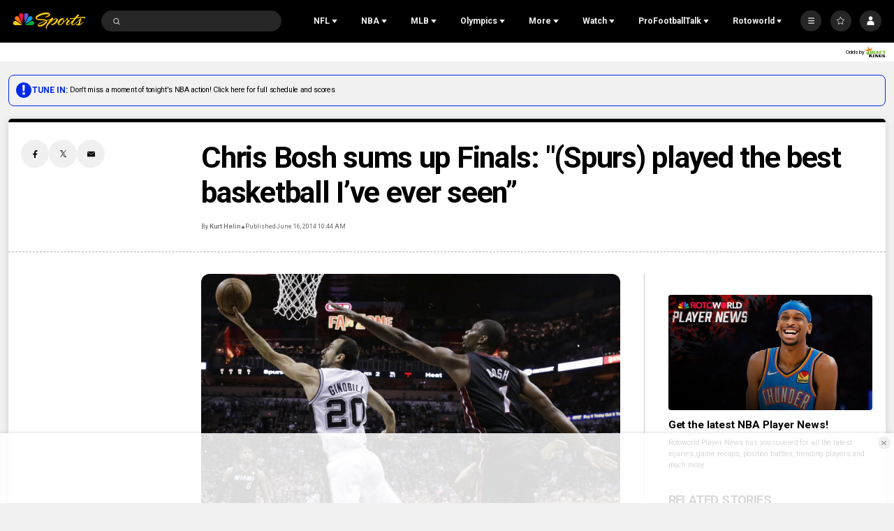

--- FILE ---
content_type: text/plain; charset=utf-8
request_url: https://widgets.media.sportradar.com/NBCUniversal/licensing
body_size: 10804
content:
U2FsdGVkX1+Pe0Aj83y9FzUFaxXQ1GeY4UEzXcG3itpWpNQpc/ZRGuLU3zFkDtU/X5QfyRv492Ql66AHm8Jn0xrP7ByaexfP5R1wjYiqOcOcE72B1hK6bopDTbJ51HwZ+GltVjyYEdVuNUZftcPlp7cnB1Uym6CZeGvsZJVqHs8C1IK4xbYVcGJn4Kp1Sdue9vOGufs58ul52JQVUYzbCt9vV1U99ODBmgUn3/zpOFwFIo+FvROCtIZjzo2P9/n/YVkOBhMpmVRrD50Q6PPKg8G8nVS2TNHyWM+DICo3zy51GYj9Ox0q//vpKu9OjYhHSyetI89f2MGUFmgtrjLj5Keh3l7lCCkWDkxvfHHZGR+HrXKTYUk4E0Mr1EJB1SHxHdGb0d4799v1ixZMpbGS9dBzsh6qIlVEOoBQXvpPD3/cf5MOBGK3ipQ/griJNpPJIIQK7WMjEd4v1SXO352N7SFzHg+aSYN7/AOO+mc1ju05PKYDN8Y4bmo6bgPcNro1ph44rFEjKpvk1blAqMpy1D2vSw0Mr210A5MzmGAGkxBvO4/hQnBvLEmn2+HuEjP2naTzxTBAwwTBsXlq1+4v+7PivzmUQ9/yzn6WsmtF7BTdR/DY/gUxPvu69gDN6/po7WCbk4tBe69MVC1uqxYdnPp7ltODmhkp3h6LTnCSwOLpPQKAn0+C/5aIqRA3/Aoq6h61lWep1mdV1+E03dpeaOpMZjek5ZcaU1909RVJ5JhXG8Qo6hEtO4df/JKeyNj3dlbiVX2QPftJOrtZKf1PyDrwTQD0zmaB1yNPq7xCORy3+vcNfhpX4tDMy4svKqVNy5z+Emywl8eI4S7ueWDM6XHG190JUBrTtjZMWQUUfHF4FqYQTsN/A5bVnQ6kl2jSw8xeWDwlHjNbpk1E+1bXGtBPttfCpwsciRq2axTTdJD9Ta2SowI/cGOWd1gkmOEvpVfBuxTTblc6KwSp/TyFeZtKmOZg2A9tRaoVK1jczkrrbydEzBwODbyUmzrPXtfOWAli1Kr9RWZSowDNZrSiNttOPyOShSPWBiNtUpGMPOWwxEOTTOZOnN7u8wkfFk/zVC45ylVLrgSMIPGDbNcojuOt93dNnvrvrGF9gT6jEFTRDJ33VVoHGnxrsjp7G5+SMwuKB8S6voJXN8p+GNtYynXqFaf9woUl+rDXJQ6NAjO3+7vIZBaKkR5HGeD7o3FyMKCUnZFopGjxCdNcvyAvtaQ+QqaDXKOWG4LJ9Na/3dOPlMsyytQbFE58kmmWHzWOiEFapQOdu/3URxVklj1QsoGcW4fQ8TR6fAyZAlrMMOsNKOaOucmnhP4Xw/DWA0u74rDDfomB38r3XwEsXAfueWNMkqo6DaIBewDEfugKuiIEt4OoXrMPCBzb9OxQznParHimnc/AoI65YNLnmRpk/v4/4pGn+U2fOIoDz31/gAt/js99nwdSMqBIBBn+0Gac4lpWAVYEhAUE4gd1OnteVx2DgntQ2skQ7mvlOJ2mRTATPkWqVuTvaebXfmHtE2UTLOsPQtmtagRWxWs3bMnwSwSMeFI/oH3zQorgXGiNdBXE+jaMxotDYMD8rKVil9jJNmnJv2GdXDKDFieH0CR98kuvcIg+Wu1vs/zuLThQoMDIyWQGIiH7FFBK1RwVmVNPLJ4tmyucpHcjbybPIv3nhEMfxoaLUexSuvLQ5pbZ9CVujBLt6mCCMkHASufxgz3XIydgrpS5hB/ErYUPyLKaYe7VicwXpfqBDnsPk5FCVHIWjtf/yp68HP6OUO/z27YaSU3Wyx+dzzofpTb3jlmSDngg103QhRi2yF1jCExtmDcS9WclYBO3+BTWWBuRJ84nEAVC6gmsihBbzGFkHcXKccm2tQE60VRD8hQ1O/kvQltbkgiLyJFswHNeeERgLj/HDjyTHpasX8HsYwi65DvOxXtfpINxZD6i9rWQcCN8BBKaSdFI6k9N6/E2vuHspij3JVPqe/CLeNMIHdjqDjPz3OIU/iFfJc6h6vgUQL51e8Umkwyg9F+jJlIAlHF0K7B5NF6IpgZ/hJ9rGYqem6kUTBN1XuenTUH7IUgq6A57by+IDxb18eaSPWcg4gAzUmr5xJq19YTf9XSPkiitYsI+/CbETtVIKV4SdPvFhuq2wEhL5qXxisE9SRkUDibkFa/4uBr84UrCGJjy3Q4cxp2U85gSHVst64Pg9pxBNlOPuZaVGCTkaoUCMKBhkbEoRhU/3wFV3brf0fSSbrwBbwQ67p3gCRwkw8LI2B3fnrNQeVOY1ZtesaCxag5lcZSxAizlmwb0nhjnZfXnKssQwCj2ZQpb3+uyz6VVd0BWuUQ/[base64]/5W2mFfQQIN4U0Ij4nsSLxqoy3C+RfYWHXwX+YPubx9A17YnJ8RUDrxPpwvlV9l8HHIRVrFvG8Vjrd4SxO8FACd7UEn3CHNCmzf4paCusmLJNao4t9NbbWzBPyYHODdDBEO2EgzCdwsUcoYZfU/WDitFtu0RPt1xX/aa68SXGFyN6iQYjG2WHvhFtb+VPwM7Dk401KBjk4yODxgo5u0++PKpsPWPu65RMiCBqQI+DqNcGgbsrts97TxgltFR6QB9c95YmwrocsPacDjl1j4liSqURIXob53LjS7QpxyVgPqJ362KWB/G0Tbq3wr5dftfee5qeCoY1YcEjHg3cuv2M+Bvg4qDnQC3usnIWKJx5d1FhmAxRq1Qne+tx829YuOvX8tjCMSPiNhfXhVZFlmEC7ZWOlQU80R5M4yxREDrVBdTWr3Bd65FRv4rtD4+4vpsMVaoxsjo2nC3hNOuKXpbzK7MaT2Ps0hBPfhg/PJfwHeniNf2+9NzBzS88tjSjrRQ9T6Q6nAUWTOCUwHAPws3W4VD9csGQwHwC1Oe3JY3oFg3PmS93e82FHEfD9L44lcqbAxJEY/ZfRV72SXJciQ8v5ZSXVX6tShgmMDOW07HkuUDoEiUVWuiz1882O5Z9E8JethA5KlKrEx9TgIkOJqbIRUwM/gX0gJJVQsjvIsqrTaLJrZCvWnIh/eVa2STPPgZ6w7ySzHW6z5j0r5yQRxzJyyrMBiOALH6tnpvmHBmiudzg2KcDm4gewY9kg00K0oGC5d+cwPmWWIEUHM/NjZtWLGX45NJa6hSPkG2zo0BJOoJgX/rapujM46MfyuLZkSYabEXGENwFr/qo+L1VdcpycUl0S39SknDM80MI2Dv/l27RlTC4SqRcItGRSLyME2AFi00HxtOjc5RxbV8ZUuhXkIHTOOSaPCbLmGj/okSxX5ddDT0B1DvtyfzHDe0lDF9KSsVqk3szge6NXxfxmHHtNgAhecKxO5ZS3Ncmgh/9/5b8ul6NxA+iXjtNbbxNw/tsdk0P/Ci5nPnhzJibY6JtEZCaot4PwHWo9rQhJD1nLznPBG5cqs4WnCBFmkWcmhXR5fry2NB0yG4OjWy8Jw4odHYR05+MclfTyiIVsg9pqoH8C/9QklBmmVqc427wdvJZ0CcjOdAcqn9dsjQq5N/rU37ZIVKVU2ih3vqrMLCCAGavCfkYiGT1Qi9LDu9fbv+aUzCRNRyIqqD+9rgU6YxpAEHrOGqlZalv8e/ckA0ik8eMsU9COR3zZaE2IlfIiwB9rgAnR/[base64]/a3PY7LpU3nsRA/RBpVlCwm9tIktb4EHd1xC5B9Ay6QyZAyIgatUDYuzn0H+LFIWgsQMdRqQG/kIXTx2iKyJzr9UOcZ/7xPpxy3UKkRZ8ndacjoF92rpw7gwaF5vN2xg7gBTI1TWg801gTQ1JrXIfnKaEJirh31CwJbvZqZygPKIfSW0Gy26MV0CkXj7pOdMey76vfKmnj8Fnq7vOnY0Nq38OOTHF/Ro7c+X+lHaTEUityjMHxpJRgf5qNH2AhHFzzKoCgmV1j/xv1BAVYqzwDnO66IQ6i7aKU2B7SNgOa+2jqstj8cOH0AdOY+wwQL8QM3/rpn1kYlGezm3TQWNHzE35g5hwqD4TD9+z0sYenRybQ6Sz9f7ExubXK1qJXXHEg9NHiy0+8IWadUATVgyXWi5bL0/PV4HvO+gAKiqbPcH7BH3+9/Vre5P6HLV76iKH0Jzr+bM8yASZFQmn0Oy/UUoGnPjRf/4Xhv39YcAix67N1KVOrf8Q67caILT1z/42A9QjfdFwM8D9kAVfTLRPX0uxyAv4TM57ldVcItX/hF+WWeqNrBzQyebynHPIzUodSGMJVSztcHTFt21rxB7ZIqDwStpeMXRVP0412wV+qR2UXCAqE/gsmKNuBLNLCqc0hsMzSJhBxycYr/f+osTgeg4tZNH2+MXZpg4BbsysAtJ1YvuqjgQVl9MGDLA0EP+ZLidjvtWwii5WiGUlI5USzrZc4x4CFJtuwr1Nfs93vclfSOPU5nSXsX6pWdOrMpLki+TyyY4HmidyH8Ni1/aOkdqK7AFIrSV246Diroci18Bqn5r+zjFAOkTYQJSuKtU5CrU58Hsc6Qldu9E2EdNH4PD8bTa2RSyfcPW/6R8QgDGh8v67CVuEovF4GjbosdFC6C50MUVs1igtJKmkqB3OUI4+YzB/YU/shD1L4fkO1OG23B7QY12CZqNhF0snwxIhy4pbuQtRZ5+341tG0PO3TefnV69QzBzOueKKc4iBQVCW3dhM1rd9ot33y1kU8wzYSspB0dBSm7F0z1avAYao+KluizOehzYpJTY/Dvab5PDIE/yrTgyb2KYTGO3y4WSMzRKVA8HA2TpCOc0tLmCZRAXt5aUYrpsVixT7ssXAA0kRIk1FmWc2sUZ0spPlmc5zzCApogUfuAISbzdzGe4q+AdR/TqfEOTSbGR41fqOHR+5f9lq+fSLRT7SqVAlGMgkM148SirKLE0jSkfRk8fnR2QMF4Kx3TDJF7bwyifB+AcqgnbqsWQ1/Y/nnqjLSVtJcEUXsRm/zDl+pf3lMhceoOr+VXqqshoaodE4mIL9rc37KEIxYc8mP1Vya6/044sPsFHlxUDFZcUzyS+a+UsccZQv+j9FGmzQuO933nqVIXVSfQGX5QsSWoaQypfNnExRUSEtpXZV+XXRV2wp1MScs2Qs0vn08dTXRMmmLNaU7Qc1K/st7a8AN226utpmiSJJGTcib7V63S9l5KVglzI6dea8OA7BSkzD+QXidMUnFEbodaqHvdpBVbRsNVyhC3htJrPvjxD6Ao+GL1qUmpf1RosnXcevtnPCyaoT237AXq9/GFKkBFD6SLXfSsIeP+MoQ34/rSwIFGn+xGiChYCw5egpdhMtsymvLuKRGAd/AI9+ZQGGx0+Ul4YnUaOd8PrSXEgVU2n8b0npDGu/mK57LEgZNcD4o4v+RrDJne9j3WGiif0Rr76Yk306kUSurotKDhNg2qopx/NfS3a7fRHJ/uti+blFqHTlW+Avf4QiKbQJCFVI5MpPTSgDWQaKwFjgYm7uN3xkHjTToBU3vC/P0AYDWjaJ2vZkSSrcFwqOgehKIwjxnf3VMWfzbZblA76wjabrw1FIa3ZN12NbcJroGHb+aStIVwoT3p4h1n/KDmgnpPIY24BDo72oRAEkGgMz+4cUuc+qwdoXfMokrdCo7w1ix/dAAWou7Q7jI69andW1WfmczFVoRn5TSJz666E2e+vn8qbeN5vsIC6pVaKyQFPusFxtcMApwv1n79zpzR51Iscrf7/cVOBejrj6orzc/QsvuSd0WuCPZUE8YtwpfQYkOof1wxW2t1AAjo9nqmGlYxAbO29fiF62nT/OGL5g2DZ66SmgNDeZGk2yYhW0ef2cBvmgIgTqmbzKCVe6EBBhguMurJt2zgR6TbaUHLW3DfKrc2fQs6PQDJAZr3gcUj0w9Oi7k47CZ/ZAL3TFWAGgRn9aqrGb2UbFMhx+mvtzML7xXVdQRZyHc0+BRCFhm+ChBDrkLz8OcQ15wL8QSb9YixIweLd3JhtwVaya5AKM0Hjdx/Titcv4PxiUB8Vsg/1D0sAus5eX0d+aB6ONC6cHvBb8m/JRyd33j31XkQmoVR6jodvRJgHz+5jYIWcH5hZfV4tpw9ijrp7RzXvhZeCz7/rgXGH8zKCiR1UDeXyJ4BrKTNw1/QcJcSAyAsoy7fVkr3hR0cpWIrRfrDOwqMdcTSkzmRQ6Gi+1OJ6ZGW9O0I5dMY4DkCOttNgKZDs80zXEzjo6z3SDtU6SkK5WttF2sjNTnj5rqlL6jG1qlFaKHF77LYe6Nd/+54F2G0G00jXolccZyfEO5THo9ZNLYsYODVD+wf83e6liwO5i8kimTvxmlZJEatUR5EJGUM14/Y9TbeL6pV2KCuY2uSrbNLQMS4sPsJsfYoHaurBIK5CZUID772nhtbJ5ihGfde3knU2QfTcH6Weoo4QoCSOwxdv11PWsq/CDnG6x07ThvOIj+i9zkXmH9syZcsVo9FtfRhLBttrIs4NGiUi8nRuzbIn93yE3NFr1iNrl3dLIAgzyvhOdFk71DvuMKBCMI0OKQEBlCK6MMaFpHvl5cYq05wmPSbObuNAVsbnJ6X4emS+oZpO9JWVYqIGPKgKBavaqU/rZ7890+9tj1lZMP2lbz9LD+r+wq0gRgw5lE5yeWsnKc0r6ZtsTCGcD32pMCd86Zkx/iT/8GXVWgZun00LYiG/+aTQp9G0CV65lv3Rp7bd0hIJbiUfHmCk8CzTFCB0YXOqvWKN24x7851ANLGhL9pcEBeeGrbaJeZ1h2VPMDGBG0qx7uAwdxVWiuPwOspm45IWVqNhXWUB0+Lh6Xk+QdhNaaTr585bGI2ZDX3ADYcokvPqbKWnvVG6r3DQWlNCVE9m3Re/pG+4HutS2q7UgSm/ivlftzF4WOXSushQBF3YwJadNu5c/uwf14EpqEfeETL0lLGBhpuWJ6DSViBebdI1x/lF7S0ZWttlVNvpky/HAEYZ3Za9Jr3UnhplZ0dRzmse5cfhQ+LXUMpsanNiHhFHYRVj9LuE5epHCTgpRE4XnyY5vjv2CHRWeImddr/OR0rrfG3EEIXs8SH/[base64]/gZ8khm4nMwaE/b/pxu2rCq/5NvuYgxAsYvmgEkNcU9+HqZO32CMSZUQ52TUX0qimin+wk4XtuHi8OVWaadan75r2Xjz5AZc7Umm9s16R2oKQ2rZu2aVOaKfsUwUTyIqLa8qaBgmWpY9BwHrK6ER8Qnt0a18BhlyTRrwt/Tut0WdiechJQb16IkGzBsmvfOHBsZ/fX90r1DcE7dov2S4dTRCnFgcNiKx/C2J+Joxd/8KOuDxCg8gt44/49g9LRc3H4w/LxNephnMPg+oU4jItxB4axGFFLMcJGvyklWLSriduW0G//13xCNiKmTWsOzJ7btiyNfwiNZGXdF3dbEZmje9ERKUVXWmREb2w7i48DM3aMSUxLyg8OKOUUFrdSlbsBwjX5FN0NDFz2y9fyGMEeoYcwUXD7dZqtnLx8PvusJuUq16tF0IMHFU8xG3i/mbKQ19AfvnvI4+A4HASkdEOP/cHfW8rHZzKgnJiV0uy0J6GOJ4HbXOlZNzveXhpnGJeHvYpxyTQtxxvZkHP0t4StwBSper9k7elA5R0ugyd/XW2lBJOxi9g85AJHB8PU9RnEPLU1qDbbgj9V/mxmJxnOoCVtg8fM/ZkTsxNuM+GGpJdyo+U7Dei1B9PcMwDa+nCDJg0o8PeEUzOltvmsR7Nf4cmeL2bQMgcgDjE742MZ+H6PfelzuHUvvxr24MbB796i5RLA0ScNtBW9SSnOObq1ZQPC+GkSQ6YVpnu8PF/B8Qo4PkJqg2c117GK/n/ergV3clgTyMJBaEXPiRPZyL/bipVW7dsEpUH7gxrHB3nQpmJLyyu37v1HFImhaOV8HEEhAT09hlnJvjfkZ0AIzvk8cg/g1Mw23Kx5kq0aBqQJmRGyZU1eAOnQNQcUT2lMx0ygx9OMF+sClmQL4loPf57OI7/rEsJVmBQZgeMzRZnS+Ixq1tj5T5yvXbuZVB6AVyELrLgC5UWMh0GyeIKupx6yrAwMbt0Ep/ElwrTqodH3ZPDTovww/frftJCmpslWegDoy0f0jIfzU8keJHkeFagAqZmJUdpq5QXCOBYatMKVwyoSx9XQjxnj/4QWzb7+tcd9GKdhJAr1H0qghCcL/r5qVwB/vofCw4MIpm9BVQ9dEg9iFcltyJJCzTgOvsq5T6+D5Enx1fLnGEzYiY7IMoFXn3NPqBHzRxA3hQX6LfP5+Y1C/mD5vZEBqydUGUifIUibIADykmNZ7Wzh0EqSBaNYx3ylVXC6QoIPFLLHaX6eImD2F2Jd3B8PzOXzZmBfrU5f6ae/0REfwwmpfwm4VjMQuUfA5icKF+DGEi+63a9LKT50FwhL96U7J8p2Sbws+G+6k/d4AvwVKEhSpWPfxOaEpNC41/kHLZlU2GHhi6kvU46AHh6JyYd/D46rTpCJ4gpM0fHVcLNQyYlI8o0g24j0BTjyjGi0rmeakr5h+sKsIxklk6xhDoXYEAjlRZfhW4H7KPYJeusbt8sPHUZK7CZABixzmfEfv8Qsy/ZZBe5slrtLsrZ0+2+MhmW86o/kyj8QGPeBDpcFjFtO3edX1fL5l6VpYufQbapN43jlWJNtEBT8Vktpf3qkNUoRN9eAeTQwa1DvegBog4VdfiVahyMN0i1pRbssjgMyB0Da8F3q6OFH/Py1fQaTDlF5FKj7PYAVYoxWoh7nbBoOSqKJWQxyVLilptx5gpLAPE6y9/Dy85Y9paVmkKJ/3WI72S08nvbJsI5m9aF1bjZiExcbT5vdEfFeE+DUYOp7F7RZ1TuP/0fId8aD+XlM3gMoTxijS3x5y/OCeLmANRnCxUZT3saHGVJX9Edn2uxnU8St3DO2uJFWdpbE4GmH67GtAaoT6glAIky7tb38YxeY922WA9ENA3KZDO8p+gyPA5OXYvSBfcSoHZSFJkovF/DPdGhCnvR0oQpQi2fslayXlXc9Xqrtf6A3k1j3TRfoNjoFV6+/0Ytu4H00/7T0GfzNs6Nzqo6KaTUwfuCgtA3P8eIVJhzp+ivhD0YQ53f7L0Uk1QjhcaOqgHmuvOmkeYMFe97f/O1oA0JtGjDI9AVAlfnyeEqrZjdyPFWfeSJAvnIqh2hQZ0Rs4VX/[base64]/YYEaI/BuAUt1bpaM8rkqZtmTivQBIt1fPr5GFyw/+3ykhCoR7P6rybAG37hpOjdKa6SNC52/fYcn7btOv54odokRHkCpgWEqZqRsFUzqpNP/pdCoUIbCoCwoBnyP2RoU1Bnh6h0v6ZVwELVKCo6z8zJB4FVs+d0zAbzoLBj+PuFHn/PcWkid2+tp662Pudqg305or6Dq1uZla2cJAddrze+jtwS0o9/JKRk/674/LSpJFIs/3P1FNSc7GDcpv3HYnJHtAtcvzB+CkHLq0q7EB/5wDch6T8UTWp0PO6ADXIxkLQXc+yxhK2ZVAikF+56khmPDl0Rap/yZ3TXhwQzRSn8okYqZ4t1UPG/vOIbB3HsNEPpmq4apyCEz4s6K47OoZq2mXHNbHfQcwE6i9IIfZPiEXk4b39tBCKnlLd8TVn85ROcOA4BwMAP4rMgr+7QUSOOs6cyAcQNjemFfYTNjcogMSrt1nSiPSQQNyRyAS2xsEBYwPSLjB8r3++A6xREMKAj4UZXWt7ibIUoJSxsQVauKN9eRmYlMpx//wUw7n3FAFQlnIwgU02bkr+zUk+P9uHelZvruF398YJOCUK9tk74/d/h4b54KtE09OEtvKAoE+o9VkXYxuEQ3tOlTZ/QGZ6A4A3hhjpY26k8O36WG/4Iwg/Nm5fEUkoGaFnLM6Meby4H7FJaLkhHiul3Sg6mQQ2cXFY4Ci+zt5fBl3nQnehIGht6m6WLcF6cmXFcU+4d0fechtznmENvvTiNkP79zmEmiUUtGqn04TGY4cwcd1xUy5qGsyjo2T3RUzar5W80TKCWLZOag98j/1SGlc9X8csdxXs0Ng48QrYHBeKUuCiM1UmzEFcv2WNFOuSsjJdCEm2tfrVm35C2ddMl+U7LANEJoAhjwILD9riN45xiPIFJrj4XYG/vIRO4CBKDymdjmJ+OKO3CLRKHIdQXEq1xBTAkqMgEV+BS3jx5bjYNpPsrwobj1GqCt7OU0qJ71CgO8cuN4KlN7WJ9jY9Pi8OP0rhCqOhrqBZwbsDnICD0bVOub/rJgn4PuUGu57MOOdQSgdd2CWTdiM5GRCfOkYaqfGKM6DOuylfU68Oc0KkRf6+125MOjeW5UgodZgRS6oAmBmHos66flqKeR0WtRywkXtTKPI0Kb0qu04SbnwTDO8K/1aKlUgWYUt4bZmVBk2PiV6XhqDH003ExYBrB3DnEaD13i2Eb776Qc5VZsFefoEv58qog4gTaZqszXhNpX8A3YP9MBuRLo9i46NGFT5RSbXYpitCnhrSNFHZc2+h4lgBWS+bEdmIkETa+iBNLaaqkrjAEsf9QXxO1JsP3QyOFeZ27L/3Fzix/Lik2SbVnI/Y8vv2tCIeLIt/lxJhGamLpYQy54yH85U69CwdZ/becchXK1yTgRn9ussKJKBDDCuhaZONKIXCxFjyw6C7zQ97Hu8cWLgPS4H9D0YHiQnlOu6Pu87QO1B3StDNdGyOq7JpJcHe8MPo9pWlckrGSHleEPADptcf/gAIgNzTHgaMiwRNcv66BZzK4Iju8IeLL9FqcOi8/b8ibOR/8xby93d4DzMzc2eFbfqZrzVIaz4KmY8wJUhRurFBLWkHVfheEu39UBYLZAxqRQumJpCY/mqDuzjgOkQ+ougMZbIazz645eZBWHQkyvYJEQEHLNYC0rkJuIa8wBmz0MNPJQIMbjU7ie9V7IHNetsozV+wMpGC/e5h7PZfgaKE+z4TJtz/X7kGL45BylXtyxbd0fZL5sNPoXQTe6EhyXL571gcWuG1L3AZMjv1oYm3HgzSc9lVy509gYC9ToD5gNAcAvioYOzMw9rkpap/Pp/S0L5dJi/7V0RVmfT3DNi6IjH7ut2I0xbHLOYB0wZVhgqOs2STReK3GpBXpgQ9wu6Utf4fswwKg5mN0KYOHhu5dT3Iu1saEgfPQf7dT4kZAj3svI4oFGB5NAHjk6PoJym6SQS9NkElo9iaemBTYqb2ol8yesOQHYAxuxj5Kwif691d5E/2rYWPe0GeTS1ptrPSxIEKk1KqyaoH8Ru1e32c0U1WO9cldMEq5zu+peZXSZx3bxIycAe1rFry2q2noJzzbY03DvLip59slVx09WnHqcAYvUA+FqXVM6HZi0CD66Q3aOczJhWsDyHr/dn3urjR28y89NaA+lhg0Ur9643UKwPxc1eh1c2O5t85J8mQfjf4X6sT7IbyX7jSWWr6CwmlqOhmNUoLSi7ZH0qdgKx+py8x/gQMLTd9hXonhoSyUglvxqFeBsJbrV0skAfBkrRJuxxmVt7LO7ynlxfju8EotYBaucIl9+/Oj2j5muBsbxDhHpv5DL9VQ9f/5VuehVK79uEeVPirEWneTHUR0RnpUYMtteF7Ee/FL3S1GgtfnsOsJMj7JJO494pmOZlj1O42F85rz8WEDFGA1iXMQHu3QY431Fk5m5ALZ9NWHK5DVIM0rkrMmnubVcq+PTv1V7qFROZ+3UdRiQqxFnFniZDqCDvfm1HHtHyQFd77x3VECfI/cDzu2DBNB1sK0BblanS1bmfVh/RUr+JE2IKxvzfcp2j978D69Yj4rlz+9q5acSUK7TV3NFmERIDCehqww9hjNwclPZ5C9z9PqyRWRnj/ycX3IrO7iJ3xtbOdYQTcNzSeLDD9q2buCo0oAsSZSJ4jWy5UPPcEce/kgUXhiNHoUv8MfW5S+IWlQTp9h5SWtJhr6/9rpttBR6FeS5XOLhbY8TF64UJKMW/JadYZFPgGcuBw1CMIXJ75bbYvtyhniz/Vqz3hFiN6FCB+4bYooMf/F40Vq0RQeUiKeNg8ztpReQ86s+8Zgv9NkFhx7XbblEsy3/QnV9xYPHsBe+sraRxyBE2yG9wpF+xuz1YZq/Gf0WNunj30bCpa0r5NyrwSUymhuhOBPmYD0sTg6Qmj0mtiR58Q1DWggyYFiN+rah6UfQ6bi5UqoCLTMCCV1ryxY445FBGkzyN4ca5OQPWQtl4an8vCcS6qZrBG8Nvr8DGylN86fq2B0GFx3utb382Pwkg8g+Rd/[base64]/CU78KZ93Vd6rXR7a96B/5niag8a+Hn9iQ1zn1UL3iWGNEGpKzVGsFH2Hx+4fYEM7AG7ygsKIPjnFW/4XW4qOqqsXmUedcSInP9sqIgHJSWJMZAYrW/OPdAZxjDRR3DkX/LjYIkfbLK4j5s8k+ROD86+ijRZQqnT0wj14KeLVFMJpDBMsZR38pDF8BcNxv5gZB3yp5KCaqQWFyWIl5Vi9N7M+KGTGAKDA/F6NczBWHb8TIjAZXl3LejPfw2pHdFz1aEoToK0K6WpguE2FJJZJSrxpEgaQoTSNO8wgNymNrC+Jv87dF/n6sbD0VAphHN3MzbwmuFH+jD7Q+Nho8bIiob+jOjDO8n6FsDn+qtsghj4mWwqjzm63D9xmJgdvoHWVlSop5dAVFZgQIWFoiHCbHsMyfvcKvRbNxZElrHJdLuRzuugYHNhuaJFHGCToro6cztamP+W8VC1VlN9n7aJtzCrek3q9WuDOLMTOAZthguQf1joPJCRc3T/Cb2NLHWuDJALDL9I/[base64]/OJZr/astEdNQHAThuumv5cdnvUsGFkH1Oba938YmvJmfXvChBunVF45EUiIIUXjXwMTGKnXgUo4NGNGYxIy/R/Q2ZadBEUJjuq/ZDC7Pqqn7ZyiCTiKIe6iZ2q5A0NtcP57/Ub5Nxe2QD+VqKKHJcsYnuW/KH6qGXldz3ACjg85vhXMXljiSgBDeRyV3FBVnfBTKUK5cy83RpEMX+TOnSSd5mrZNtbsQp5bdYSiAr1pIjFIPWem43POKVr+pxpUfl+wuCVqD/CxuJH/[base64]